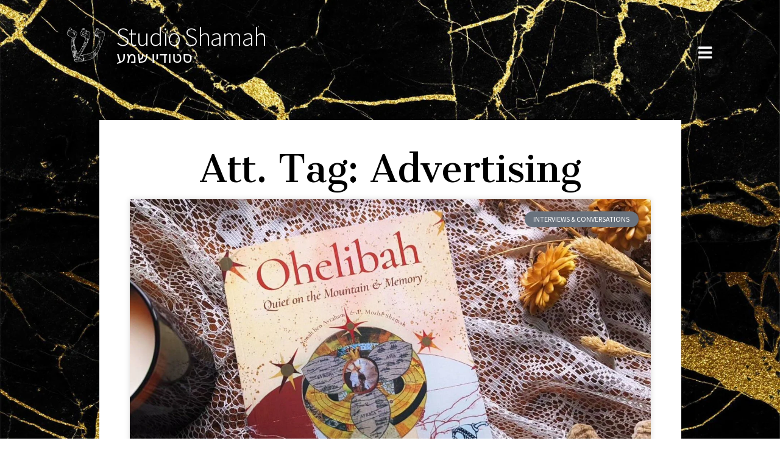

--- FILE ---
content_type: text/css
request_url: https://studioshamah.com/wp-content/uploads/elementor/css/post-521.css?ver=1726312634
body_size: 661
content:
.elementor-521 .elementor-element.elementor-element-4ce2a40 > .elementor-container{min-height:100vh;}.elementor-521 .elementor-element.elementor-element-4ce2a40{padding:0px 50px 0px 80px;}.elementor-521 .elementor-element.elementor-element-9d7754e .elementor-icon-wrapper{text-align:right;}.elementor-521 .elementor-element.elementor-element-9d7754e.elementor-view-stacked .elementor-icon{background-color:#FFFFFF;}.elementor-521 .elementor-element.elementor-element-9d7754e.elementor-view-framed .elementor-icon, .elementor-521 .elementor-element.elementor-element-9d7754e.elementor-view-default .elementor-icon{color:#FFFFFF;border-color:#FFFFFF;}.elementor-521 .elementor-element.elementor-element-9d7754e.elementor-view-framed .elementor-icon, .elementor-521 .elementor-element.elementor-element-9d7754e.elementor-view-default .elementor-icon svg{fill:#FFFFFF;}.elementor-521 .elementor-element.elementor-element-9d7754e .elementor-icon{font-size:2.2em;}.elementor-521 .elementor-element.elementor-element-9d7754e .elementor-icon svg{height:2.2em;}body:not(.rtl) .elementor-521 .elementor-element.elementor-element-9d7754e{right:0px;}body.rtl .elementor-521 .elementor-element.elementor-element-9d7754e{left:0px;}.elementor-521 .elementor-element.elementor-element-9d7754e{top:50px;}.elementor-521 .elementor-element.elementor-element-4cd41d13 .elementor-nav-menu .elementor-item{font-family:"Montserrat", Sans-serif;font-size:25px;font-weight:500;text-transform:capitalize;font-style:normal;text-decoration:none;line-height:40px;letter-spacing:0px;}.elementor-521 .elementor-element.elementor-element-4cd41d13 .elementor-nav-menu--main .elementor-item{color:#FFFFFF;fill:#FFFFFF;padding-left:10px;padding-right:10px;padding-top:6px;padding-bottom:6px;}.elementor-521 .elementor-element.elementor-element-4cd41d13 .elementor-nav-menu--main .elementor-item:hover,
					.elementor-521 .elementor-element.elementor-element-4cd41d13 .elementor-nav-menu--main .elementor-item.elementor-item-active,
					.elementor-521 .elementor-element.elementor-element-4cd41d13 .elementor-nav-menu--main .elementor-item.highlighted,
					.elementor-521 .elementor-element.elementor-element-4cd41d13 .elementor-nav-menu--main .elementor-item:focus{color:#FFFFFF;fill:#FFFFFF;}.elementor-521 .elementor-element.elementor-element-4cd41d13 .elementor-nav-menu--main .elementor-item.elementor-item-active{color:#B1B1B1;}.elementor-521 .elementor-element.elementor-element-4cd41d13{--e-nav-menu-horizontal-menu-item-margin:calc( 10px / 2 );}.elementor-521 .elementor-element.elementor-element-4cd41d13 .elementor-nav-menu--main:not(.elementor-nav-menu--layout-horizontal) .elementor-nav-menu > li:not(:last-child){margin-bottom:10px;}.elementor-521 .elementor-element.elementor-element-4cd41d13 .elementor-nav-menu--dropdown .elementor-item, .elementor-521 .elementor-element.elementor-element-4cd41d13 .elementor-nav-menu--dropdown  .elementor-sub-item{font-family:"Montserrat", Sans-serif;font-size:16px;font-weight:400;text-transform:capitalize;font-style:normal;text-decoration:none;}.elementor-521 .elementor-element.elementor-element-4cd41d13 > .elementor-widget-container{margin:30% 0% 0% 0%;}.elementor-521 .elementor-element.elementor-element-52cc6fa7 .elementor-nav-menu .elementor-item{font-family:"Montserrat", Sans-serif;font-size:16px;font-weight:500;text-transform:none;font-style:normal;text-decoration:none;line-height:1.6em;}.elementor-521 .elementor-element.elementor-element-52cc6fa7 .elementor-nav-menu--main .elementor-item{color:#FFFFFF;fill:#FFFFFF;padding-left:0px;padding-right:0px;padding-top:0px;padding-bottom:0px;}.elementor-521 .elementor-element.elementor-element-52cc6fa7 .elementor-nav-menu--main .elementor-item:hover,
					.elementor-521 .elementor-element.elementor-element-52cc6fa7 .elementor-nav-menu--main .elementor-item.elementor-item-active,
					.elementor-521 .elementor-element.elementor-element-52cc6fa7 .elementor-nav-menu--main .elementor-item.highlighted,
					.elementor-521 .elementor-element.elementor-element-52cc6fa7 .elementor-nav-menu--main .elementor-item:focus{color:#FFFFFF;fill:#FFFFFF;}.elementor-521 .elementor-element.elementor-element-52cc6fa7{--e-nav-menu-horizontal-menu-item-margin:calc( 30px / 2 );bottom:4em;}.elementor-521 .elementor-element.elementor-element-52cc6fa7 .elementor-nav-menu--main:not(.elementor-nav-menu--layout-horizontal) .elementor-nav-menu > li:not(:last-child){margin-bottom:30px;}.elementor-521 .elementor-element.elementor-element-52cc6fa7 .elementor-nav-menu--dropdown .elementor-item, .elementor-521 .elementor-element.elementor-element-52cc6fa7 .elementor-nav-menu--dropdown  .elementor-sub-item{font-family:"Montserrat", Sans-serif;font-size:16px;font-weight:400;text-transform:capitalize;font-style:normal;text-decoration:none;}body:not(.rtl) .elementor-521 .elementor-element.elementor-element-52cc6fa7{left:0.8em;}body.rtl .elementor-521 .elementor-element.elementor-element-52cc6fa7{right:0.8em;}#elementor-popup-modal-521 .dialog-message{width:552px;height:auto;}#elementor-popup-modal-521{justify-content:flex-end;align-items:flex-start;pointer-events:all;background-color:#232323E6;}#elementor-popup-modal-521 .dialog-widget-content{animation-duration:1.2s;background-color:#151515;}@media(max-width:1024px){.elementor-521 .elementor-element.elementor-element-9d7754e .elementor-icon{font-size:25px;}.elementor-521 .elementor-element.elementor-element-9d7754e .elementor-icon svg{height:25px;}.elementor-521 .elementor-element.elementor-element-4cd41d13 .elementor-nav-menu .elementor-item{font-size:50px;}.elementor-521 .elementor-element.elementor-element-52cc6fa7 .elementor-nav-menu .elementor-item{font-size:14px;}}@media(max-width:767px){.elementor-521 .elementor-element.elementor-element-4ce2a40{padding:0px 30px 0px 50px;}.elementor-521 .elementor-element.elementor-element-9d7754e{top:30px;}.elementor-521 .elementor-element.elementor-element-4cd41d13 .elementor-nav-menu .elementor-item{font-size:20px;}.elementor-521 .elementor-element.elementor-element-4cd41d13{--e-nav-menu-horizontal-menu-item-margin:calc( 5px / 2 );}.elementor-521 .elementor-element.elementor-element-4cd41d13 .elementor-nav-menu--main:not(.elementor-nav-menu--layout-horizontal) .elementor-nav-menu > li:not(:last-child){margin-bottom:5px;}.elementor-521 .elementor-element.elementor-element-52cc6fa7 .elementor-nav-menu .elementor-item{font-size:14px;}.elementor-521 .elementor-element.elementor-element-52cc6fa7{--e-nav-menu-horizontal-menu-item-margin:calc( 30px / 2 );bottom:3em;}.elementor-521 .elementor-element.elementor-element-52cc6fa7 .elementor-nav-menu--main:not(.elementor-nav-menu--layout-horizontal) .elementor-nav-menu > li:not(:last-child){margin-bottom:30px;}body:not(.rtl) .elementor-521 .elementor-element.elementor-element-52cc6fa7{left:0.6em;}body.rtl .elementor-521 .elementor-element.elementor-element-52cc6fa7{right:0.6em;}}

--- FILE ---
content_type: text/css
request_url: https://studioshamah.com/wp-content/uploads/elementor/css/post-507.css?ver=1726312634
body_size: 550
content:
.elementor-507 .elementor-element.elementor-element-27b10e38{margin-top:0px;margin-bottom:-150px;padding:30px 100px 30px 100px;z-index:100;}.elementor-bc-flex-widget .elementor-507 .elementor-element.elementor-element-1a113253.elementor-column .elementor-widget-wrap{align-items:center;}.elementor-507 .elementor-element.elementor-element-1a113253.elementor-column.elementor-element[data-element_type="column"] > .elementor-widget-wrap.elementor-element-populated{align-content:center;align-items:center;}.elementor-507 .elementor-element.elementor-element-1a113253 > .elementor-element-populated{padding:0px 0px 0px 0px;}.elementor-bc-flex-widget .elementor-507 .elementor-element.elementor-element-ee6dc61.elementor-column .elementor-widget-wrap{align-items:center;}.elementor-507 .elementor-element.elementor-element-ee6dc61.elementor-column.elementor-element[data-element_type="column"] > .elementor-widget-wrap.elementor-element-populated{align-content:center;align-items:center;}.elementor-507 .elementor-element.elementor-element-ee6dc61 > .elementor-widget-wrap > .elementor-widget:not(.elementor-widget__width-auto):not(.elementor-widget__width-initial):not(:last-child):not(.elementor-absolute){margin-bottom:0px;}.elementor-507 .elementor-element.elementor-element-ee6dc61 > .elementor-element-populated{padding:0px 0px 0px 0px;}.elementor-507 .elementor-element.elementor-element-85bd0b5{text-align:center;}.elementor-507 .elementor-element.elementor-element-85bd0b5 img{max-width:80%;}.elementor-507 .elementor-element.elementor-element-38c1110 > .elementor-widget-wrap > .elementor-widget:not(.elementor-widget__width-auto):not(.elementor-widget__width-initial):not(:last-child):not(.elementor-absolute){margin-bottom:0px;}.elementor-507 .elementor-element.elementor-element-497e5f26 .elementor-heading-title{color:#FFFFFF;-webkit-text-stroke-color:#000;stroke:#000;text-shadow:0px 0px 10px rgba(0,0,0,0.3);}.elementor-507 .elementor-element.elementor-element-14af56b .elementor-heading-title{color:#FFFFFF;font-size:26px;font-weight:300;text-transform:uppercase;-webkit-text-stroke-color:#000;stroke:#000;text-shadow:0px 0px 10px rgba(0,0,0,0.3);}.elementor-bc-flex-widget .elementor-507 .elementor-element.elementor-element-4a3d597.elementor-column .elementor-widget-wrap{align-items:center;}.elementor-507 .elementor-element.elementor-element-4a3d597.elementor-column.elementor-element[data-element_type="column"] > .elementor-widget-wrap.elementor-element-populated{align-content:center;align-items:center;}.elementor-507 .elementor-element.elementor-element-2e9b522 .elementor-icon-wrapper{text-align:right;}.elementor-507 .elementor-element.elementor-element-2e9b522.elementor-view-stacked .elementor-icon{background-color:#FFFFFF;}.elementor-507 .elementor-element.elementor-element-2e9b522.elementor-view-framed .elementor-icon, .elementor-507 .elementor-element.elementor-element-2e9b522.elementor-view-default .elementor-icon{color:#FFFFFF;border-color:#FFFFFF;}.elementor-507 .elementor-element.elementor-element-2e9b522.elementor-view-framed .elementor-icon, .elementor-507 .elementor-element.elementor-element-2e9b522.elementor-view-default .elementor-icon svg{fill:#FFFFFF;}.elementor-507 .elementor-element.elementor-element-2e9b522.elementor-view-stacked .elementor-icon:hover{background-color:#ffffff;}.elementor-507 .elementor-element.elementor-element-2e9b522.elementor-view-framed .elementor-icon:hover, .elementor-507 .elementor-element.elementor-element-2e9b522.elementor-view-default .elementor-icon:hover{color:#ffffff;border-color:#ffffff;}.elementor-507 .elementor-element.elementor-element-2e9b522.elementor-view-framed .elementor-icon:hover, .elementor-507 .elementor-element.elementor-element-2e9b522.elementor-view-default .elementor-icon:hover svg{fill:#ffffff;}.elementor-507 .elementor-element.elementor-element-2e9b522 .elementor-icon{font-size:1.6em;}.elementor-507 .elementor-element.elementor-element-2e9b522 .elementor-icon svg{height:1.6em;}@media(min-width:768px){.elementor-507 .elementor-element.elementor-element-ee6dc61{width:15%;}.elementor-507 .elementor-element.elementor-element-38c1110{width:85%;}}@media(max-width:1024px){.elementor-507 .elementor-element.elementor-element-27b10e38{margin-top:0px;margin-bottom:-150px;padding:15px 85px 15px 85px;}.elementor-bc-flex-widget .elementor-507 .elementor-element.elementor-element-38c1110.elementor-column .elementor-widget-wrap{align-items:flex-end;}.elementor-507 .elementor-element.elementor-element-38c1110.elementor-column.elementor-element[data-element_type="column"] > .elementor-widget-wrap.elementor-element-populated{align-content:flex-end;align-items:flex-end;}}@media(max-width:767px){.elementor-507 .elementor-element.elementor-element-27b10e38{margin-top:0px;margin-bottom:-110px;padding:0px 20px 0px 20px;}.elementor-507 .elementor-element.elementor-element-1a113253{width:80%;}.elementor-507 .elementor-element.elementor-element-ee6dc61{width:20%;}.elementor-507 .elementor-element.elementor-element-38c1110{width:75%;}.elementor-507 .elementor-element.elementor-element-497e5f26 .elementor-heading-title{font-size:26px;}.elementor-507 .elementor-element.elementor-element-14af56b{text-align:left;}.elementor-507 .elementor-element.elementor-element-14af56b .elementor-heading-title{font-size:20px;line-height:0.8em;}.elementor-507 .elementor-element.elementor-element-4a3d597{width:20%;}.elementor-507 .elementor-element.elementor-element-2e9b522 .elementor-icon{font-size:35px;}.elementor-507 .elementor-element.elementor-element-2e9b522 .elementor-icon svg{height:35px;}}@media(max-width:1024px) and (min-width:768px){.elementor-507 .elementor-element.elementor-element-1a113253{width:85%;}.elementor-507 .elementor-element.elementor-element-ee6dc61{width:15%;}.elementor-507 .elementor-element.elementor-element-38c1110{width:85%;}.elementor-507 .elementor-element.elementor-element-4a3d597{width:15%;}}

--- FILE ---
content_type: text/css
request_url: https://studioshamah.com/wp-content/uploads/elementor/css/post-502.css?ver=1726312634
body_size: 1125
content:
.elementor-502 .elementor-element.elementor-element-65aba7b4 > .elementor-container > .elementor-column > .elementor-widget-wrap{align-content:center;align-items:center;}.elementor-502 .elementor-element.elementor-element-65aba7b4:not(.elementor-motion-effects-element-type-background), .elementor-502 .elementor-element.elementor-element-65aba7b4 > .elementor-motion-effects-container > .elementor-motion-effects-layer{background-color:#000000;background-image:url("https://studioshamah.com/wp-content/uploads/2022/11/Boniface-Label-Orange-1-scaled.jpg");background-size:cover;}.elementor-502 .elementor-element.elementor-element-65aba7b4{transition:background 0.3s, border 0.3s, border-radius 0.3s, box-shadow 0.3s;margin-top:0px;margin-bottom:0px;padding:187px 0px 100px 0px;}.elementor-502 .elementor-element.elementor-element-65aba7b4 > .elementor-background-overlay{transition:background 0.3s, border-radius 0.3s, opacity 0.3s;}.elementor-502 .elementor-element.elementor-element-55f24c7c > .elementor-element-populated{padding:0% 25% 0% 25%;}.elementor-502 .elementor-element.elementor-element-1924879d{text-align:center;}.elementor-502 .elementor-element.elementor-element-1924879d .elementor-heading-title{color:#ffffff;font-size:45px;font-weight:600;}.elementor-502 .elementor-element.elementor-element-1dad2b4b{column-gap:0px;text-align:center;color:#FFFFFF;font-size:13px;font-weight:600;font-style:italic;line-height:22px;word-spacing:2px;text-shadow:0px 0px 89px rgba(39, 8.22391304347826, 8.22391304347826, 0.3);}.elementor-502 .elementor-element.elementor-element-1dad2b4b > .elementor-widget-container{margin:-5px 0px 0px 0px;padding:0px 0px 0px 20px;}.elementor-502 .elementor-element.elementor-element-743d9c6e .elementor-field-group{padding-right:calc( 0px/2 );padding-left:calc( 0px/2 );margin-bottom:0px;}.elementor-502 .elementor-element.elementor-element-743d9c6e .elementor-form-fields-wrapper{margin-left:calc( -0px/2 );margin-right:calc( -0px/2 );margin-bottom:-0px;}.elementor-502 .elementor-element.elementor-element-743d9c6e .elementor-field-group.recaptcha_v3-bottomleft, .elementor-502 .elementor-element.elementor-element-743d9c6e .elementor-field-group.recaptcha_v3-bottomright{margin-bottom:0;}body.rtl .elementor-502 .elementor-element.elementor-element-743d9c6e .elementor-labels-inline .elementor-field-group > label{padding-left:0px;}body:not(.rtl) .elementor-502 .elementor-element.elementor-element-743d9c6e .elementor-labels-inline .elementor-field-group > label{padding-right:0px;}body .elementor-502 .elementor-element.elementor-element-743d9c6e .elementor-labels-above .elementor-field-group > label{padding-bottom:0px;}.elementor-502 .elementor-element.elementor-element-743d9c6e .elementor-field-group > label, .elementor-502 .elementor-element.elementor-element-743d9c6e .elementor-field-subgroup label{color:#E61010;}.elementor-502 .elementor-element.elementor-element-743d9c6e .elementor-field-group > label{font-size:15px;font-weight:600;}.elementor-502 .elementor-element.elementor-element-743d9c6e .elementor-field-type-html{padding-bottom:0px;}.elementor-502 .elementor-element.elementor-element-743d9c6e .elementor-field-group .elementor-field{color:#FFFFFF;}.elementor-502 .elementor-element.elementor-element-743d9c6e .elementor-field-group .elementor-field, .elementor-502 .elementor-element.elementor-element-743d9c6e .elementor-field-subgroup label{font-size:15px;font-weight:400;}.elementor-502 .elementor-element.elementor-element-743d9c6e .elementor-field-group:not(.elementor-field-type-upload) .elementor-field:not(.elementor-select-wrapper){background-color:#000000;border-color:#C97474;border-width:0px 0px 0px 0px;border-radius:0px 0px 0px 0px;}.elementor-502 .elementor-element.elementor-element-743d9c6e .elementor-field-group .elementor-select-wrapper select{background-color:#000000;border-color:#C97474;border-width:0px 0px 0px 0px;border-radius:0px 0px 0px 0px;}.elementor-502 .elementor-element.elementor-element-743d9c6e .elementor-field-group .elementor-select-wrapper::before{color:#C97474;}.elementor-502 .elementor-element.elementor-element-743d9c6e .elementor-button{font-size:15px;font-weight:600;text-transform:uppercase;border-radius:0px 0px 0px 0px;}.elementor-502 .elementor-element.elementor-element-743d9c6e .e-form__buttons__wrapper__button-next{background-color:#E95509D1;color:#FFFFFF;}.elementor-502 .elementor-element.elementor-element-743d9c6e .elementor-button[type="submit"]{background-color:#E95509D1;color:#FFFFFF;}.elementor-502 .elementor-element.elementor-element-743d9c6e .elementor-button[type="submit"] svg *{fill:#FFFFFF;}.elementor-502 .elementor-element.elementor-element-743d9c6e .e-form__buttons__wrapper__button-previous{color:#ffffff;}.elementor-502 .elementor-element.elementor-element-743d9c6e .e-form__buttons__wrapper__button-next:hover{background-color:#00ce1b;color:#000000;}.elementor-502 .elementor-element.elementor-element-743d9c6e .elementor-button[type="submit"]:hover{background-color:#00ce1b;color:#000000;}.elementor-502 .elementor-element.elementor-element-743d9c6e .elementor-button[type="submit"]:hover svg *{fill:#000000;}.elementor-502 .elementor-element.elementor-element-743d9c6e .e-form__buttons__wrapper__button-previous:hover{color:#ffffff;}.elementor-502 .elementor-element.elementor-element-743d9c6e .elementor-message.elementor-message-success{color:#FFFFFF;}.elementor-502 .elementor-element.elementor-element-743d9c6e .elementor-message.elementor-message-danger{color:#FFFFFF;}.elementor-502 .elementor-element.elementor-element-743d9c6e{--e-form-steps-indicators-spacing:20px;--e-form-steps-indicator-padding:30px;--e-form-steps-indicator-inactive-secondary-color:#ffffff;--e-form-steps-indicator-active-secondary-color:#ffffff;--e-form-steps-indicator-completed-secondary-color:#ffffff;--e-form-steps-divider-width:1px;--e-form-steps-divider-gap:10px;}.elementor-502 .elementor-element.elementor-element-2f13272 > .elementor-container > .elementor-column > .elementor-widget-wrap{align-content:center;align-items:center;}.elementor-502 .elementor-element.elementor-element-2f13272:not(.elementor-motion-effects-element-type-background), .elementor-502 .elementor-element.elementor-element-2f13272 > .elementor-motion-effects-container > .elementor-motion-effects-layer{background-color:#000000;}.elementor-502 .elementor-element.elementor-element-2f13272{transition:background 0.3s, border 0.3s, border-radius 0.3s, box-shadow 0.3s;padding:0px 0px 50px 0px;}.elementor-502 .elementor-element.elementor-element-2f13272 > .elementor-background-overlay{transition:background 0.3s, border-radius 0.3s, opacity 0.3s;}.elementor-502 .elementor-element.elementor-element-fae5676 .elementor-menu-toggle{margin:0 auto;}.elementor-502 .elementor-element.elementor-element-fae5676 .elementor-nav-menu--main .elementor-item{color:#CE1717;fill:#CE1717;}.elementor-502 .elementor-element.elementor-element-210b30f5{--grid-template-columns:repeat(0, auto);--icon-size:37px;--grid-column-gap:22px;--grid-row-gap:0px;}.elementor-502 .elementor-element.elementor-element-210b30f5 .elementor-widget-container{text-align:center;}.elementor-502 .elementor-element.elementor-element-210b30f5 .elementor-social-icon{background-color:#D81010B5;}.elementor-502 .elementor-element.elementor-element-210b30f5 .elementor-social-icon i{color:#FFFFFFFC;}.elementor-502 .elementor-element.elementor-element-210b30f5 .elementor-social-icon svg{fill:#FFFFFFFC;}.elementor-502 .elementor-element.elementor-element-210b30f5 .elementor-social-icon:hover{background-color:rgba(255,255,255,0);}.elementor-502 .elementor-element.elementor-element-210b30f5 .elementor-social-icon:hover i{color:#00ce1b;}.elementor-502 .elementor-element.elementor-element-210b30f5 .elementor-social-icon:hover svg{fill:#00ce1b;}.elementor-502 .elementor-element.elementor-element-210b30f5 > .elementor-widget-container{margin:12px 0px 0px 0px;}.elementor-502 .elementor-element.elementor-element-6abf1257{text-align:center;}.elementor-502 .elementor-element.elementor-element-6abf1257 .elementor-heading-title{color:rgba(255,255,255,0.39);font-size:15px;font-weight:300;}.elementor-502 .elementor-element.elementor-element-6abf1257 > .elementor-widget-container{padding:15px 0px 0px 0px;}@media(max-width:1024px){.elementor-502 .elementor-element.elementor-element-65aba7b4{padding:50px 25px 50px 25px;}.elementor-502 .elementor-element.elementor-element-55f24c7c > .elementor-element-populated{padding:0px 100px 0px 100px;}.elementor-502 .elementor-element.elementor-element-2f13272{padding:30px 25px 30px 25px;}}@media(max-width:767px){.elementor-502 .elementor-element.elementor-element-65aba7b4{padding:50px 20px 50px 20px;}.elementor-502 .elementor-element.elementor-element-55f24c7c > .elementor-element-populated{padding:0px 0px 0px 0px;}.elementor-502 .elementor-element.elementor-element-2f13272{padding:30px 20px 30px 20px;}.elementor-502 .elementor-element.elementor-element-6abf1257 .elementor-heading-title{line-height:25px;}}

--- FILE ---
content_type: text/css
request_url: https://studioshamah.com/wp-content/uploads/elementor/css/post-556.css?ver=1726313265
body_size: 551
content:
.elementor-556 .elementor-element.elementor-element-2e340c84 > .elementor-container{max-width:955px;}.elementor-556 .elementor-element.elementor-element-2e340c84:not(.elementor-motion-effects-element-type-background), .elementor-556 .elementor-element.elementor-element-2e340c84 > .elementor-motion-effects-container > .elementor-motion-effects-layer{background-image:url("https://studioshamah.com/wp-content/uploads/2022/12/wp2229436-black-and-gold-marble-wallpapers.jpg");background-position:center center;background-repeat:repeat;background-size:contain;}.elementor-556 .elementor-element.elementor-element-2e340c84{transition:background 0.3s, border 0.3s, border-radius 0.3s, box-shadow 0.3s;margin-top:0px;margin-bottom:0px;}.elementor-556 .elementor-element.elementor-element-2e340c84 > .elementor-background-overlay{transition:background 0.3s, border-radius 0.3s, opacity 0.3s;}.elementor-556 .elementor-element.elementor-element-38a10fdd:not(.elementor-motion-effects-element-type-background) > .elementor-widget-wrap, .elementor-556 .elementor-element.elementor-element-38a10fdd > .elementor-widget-wrap > .elementor-motion-effects-container > .elementor-motion-effects-layer{background-color:#ffffff;}.elementor-556 .elementor-element.elementor-element-38a10fdd > .elementor-element-populated{box-shadow:0px 0px 30px 0px rgba(0,0,0,0.05);transition:background 0.3s, border 0.3s, border-radius 0.3s, box-shadow 0.3s;margin:200px 0px 100px 0px;--e-column-margin-right:0px;--e-column-margin-left:0px;padding:50px 50px 30px 50px;}.elementor-556 .elementor-element.elementor-element-38a10fdd > .elementor-element-populated > .elementor-background-overlay{transition:background 0.3s, border-radius 0.3s, opacity 0.3s;}.elementor-556 .elementor-element.elementor-element-69ad4b86{text-align:center;}.elementor-556 .elementor-element.elementor-element-69ad4b86 .elementor-heading-title{color:#000000;font-family:"Cantata One", Sans-serif;font-size:60px;-webkit-text-stroke-color:#000;stroke:#000;}.elementor-556 .elementor-element.elementor-element-e2c7efb .elementor-posts-container .elementor-post__thumbnail{padding-bottom:calc( 0.66 * 100% );}.elementor-556 .elementor-element.elementor-element-e2c7efb:after{content:"0.66";}.elementor-556 .elementor-element.elementor-element-e2c7efb .elementor-post__meta-data span + span:before{content:"•";}.elementor-556 .elementor-element.elementor-element-e2c7efb{--grid-column-gap:30px;--grid-row-gap:35px;}.elementor-556 .elementor-element.elementor-element-e2c7efb .elementor-post__text{margin-top:20px;}.elementor-556 .elementor-element.elementor-element-e2c7efb .elementor-post__badge{right:0;}.elementor-556 .elementor-element.elementor-element-e2c7efb .elementor-post__card .elementor-post__badge{margin:20px;}.elementor-556 .elementor-element.elementor-element-7c7843d .elementor-posts-container .elementor-post__thumbnail{padding-bottom:calc( 0.66 * 100% );}.elementor-556 .elementor-element.elementor-element-7c7843d:after{content:"0.66";}.elementor-556 .elementor-element.elementor-element-7c7843d .elementor-post__meta-data span + span:before{content:"•";}.elementor-556 .elementor-element.elementor-element-7c7843d{--grid-column-gap:30px;--grid-row-gap:35px;}.elementor-556 .elementor-element.elementor-element-7c7843d .elementor-post__text{margin-top:20px;}.elementor-556 .elementor-element.elementor-element-7c7843d .elementor-post__badge{right:0;}.elementor-556 .elementor-element.elementor-element-7c7843d .elementor-post__card .elementor-post__badge{margin:20px;}@media(max-width:767px){.elementor-556 .elementor-element.elementor-element-2e340c84{margin-top:0px;margin-bottom:0px;padding:0em 1em 0em 1em;}.elementor-556 .elementor-element.elementor-element-38a10fdd > .elementor-element-populated{margin:150px 0px 100px 0px;--e-column-margin-right:0px;--e-column-margin-left:0px;padding:40px 20px 20px 20px;}.elementor-556 .elementor-element.elementor-element-69ad4b86 .elementor-heading-title{font-size:45px;}.elementor-556 .elementor-element.elementor-element-e2c7efb .elementor-posts-container .elementor-post__thumbnail{padding-bottom:calc( 0.5 * 100% );}.elementor-556 .elementor-element.elementor-element-e2c7efb:after{content:"0.5";}.elementor-556 .elementor-element.elementor-element-7c7843d .elementor-posts-container .elementor-post__thumbnail{padding-bottom:calc( 0.5 * 100% );}.elementor-556 .elementor-element.elementor-element-7c7843d:after{content:"0.5";}}